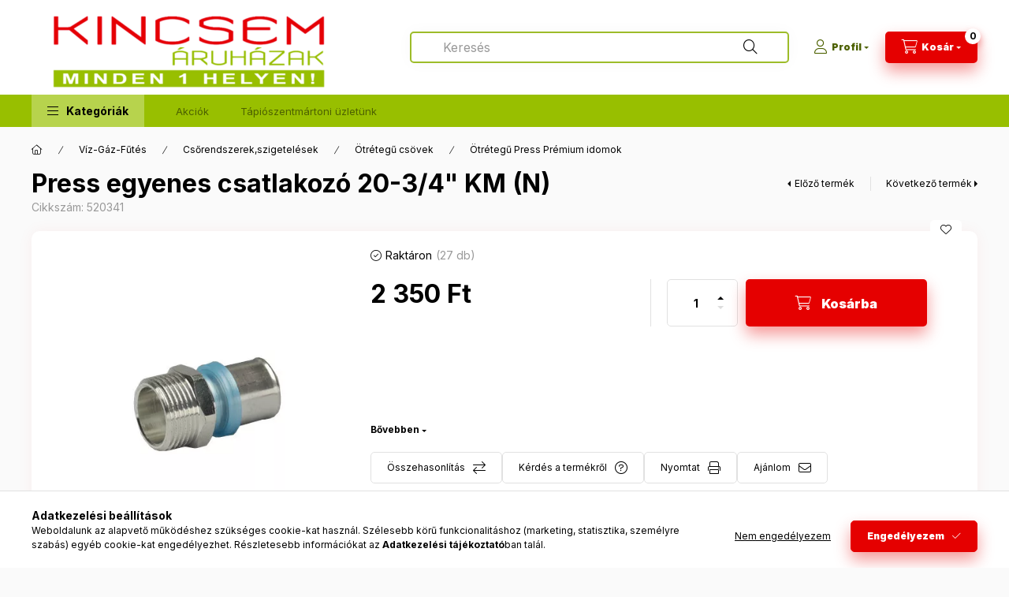

--- FILE ---
content_type: text/css
request_url: https://www.kincsemaruhaz.hu/!common_design/own/fonts/2400/customicons/custom-icons.css
body_size: 12
content:
@font-face{
    font-family: 'Custom icons';
	font-display: fallback;
    src: url('custom-icons.woff2') format('woff2');
    font-weight: 300;
    font-style: normal;
}